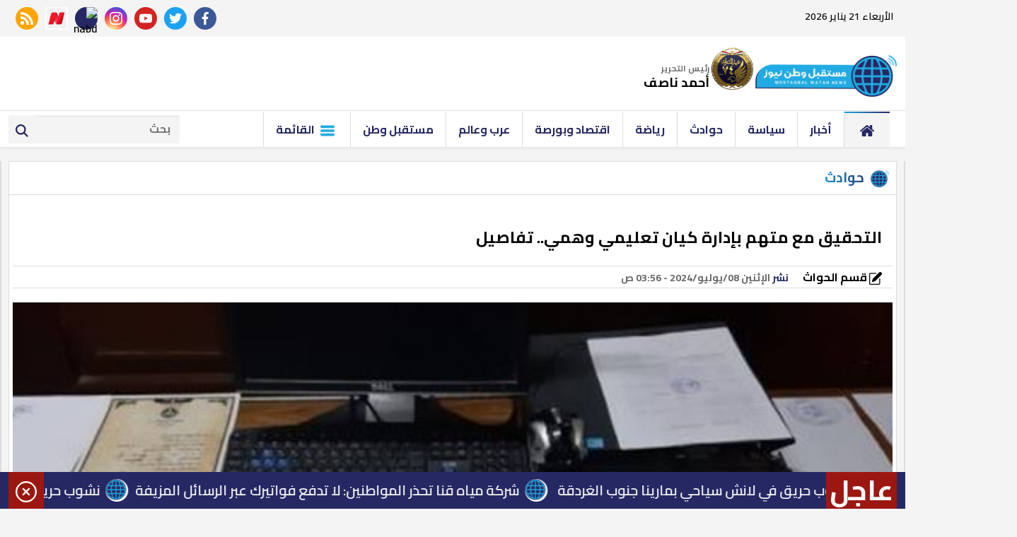

--- FILE ---
content_type: text/html; charset=utf-8
request_url: https://www.mwatan.news/824672
body_size: 12417
content:

 <!DOCTYPE html>
<html dir="rtl" lang="ar-eg">
<!-- 
DEVELOPED BY SYNC 2020 - www.synceg.com
-->
<head>

    <meta http-equiv="Content-Type" content="text/html; charset=utf-8" />
<meta http-equiv="X-UA-Compatible" content="IE=edge" />

   <meta charset="UTF-8">

    <meta name="viewport" content="width=device-width, initial-scale=1.0">
    <link rel="preconnect" href="https://www.google-analytics.com" crossorigin="">
    <link rel="preconnect" href="https://www.googletagmanager.com" crossorigin="">
    <link rel="preconnect" href="https://www.gstatic.com" crossorigin="">
    <link rel="preconnect" href="https://fonts.gstatic.com" crossorigin="">
    <link rel="preconnect" href="https://fonts.googleapis.com" crossorigin="">
    <link rel="preconnect" href="https://www.google.com" crossorigin="">
    <link rel="preconnect" href="https://www.facebook.com" crossorigin="">
    <link rel="preconnect" href="https://www.twitter.com" crossorigin="">
    <link rel="preconnect" href="https://www.youtube.com" crossorigin="">
    
    <link rel="preload" href="/themes/mwatan/assets/css/critical.css?r=1.3" as="style">
    <link rel="preload" href="/themes/mwatan/assets/js/lazysizes.min.js" as="script">
    <link rel="preload" href="https://fonts.googleapis.com/css2?family=Cairo:wght@600;700&display=swap" as="style">


    <link rel="apple-touch-icon" sizes="57x57" href="/themes/mwatan/assets/images/favicon/apple-icon-57x57.png">
    <link rel="apple-touch-icon" sizes="60x60" href="/themes/mwatan/assets/images/favicon/apple-icon-60x60.png">
    <link rel="apple-touch-icon" sizes="72x72" href="/themes/mwatan/assets/images/favicon/apple-icon-72x72.png">
    <link rel="apple-touch-icon" sizes="76x76" href="/themes/mwatan/assets/images/favicon/apple-icon-76x76.png">
    <link rel="apple-touch-icon" sizes="114x114" href="/themes/mwatan/assets/images/favicon/apple-icon-114x114.png">
    <link rel="apple-touch-icon" sizes="120x120" href="/themes/mwatan/assets/images/favicon/apple-icon-120x120.png">
    <link rel="apple-touch-icon" sizes="144x144" href="/themes/mwatan/assets/images/favicon/apple-icon-144x144.png">
    <link rel="apple-touch-icon" sizes="152x152" href="/themes/mwatan/assets/images/favicon/apple-icon-152x152.png">
    <link rel="apple-touch-icon" sizes="180x180" href="/themes/mwatan/assets/images/favicon/apple-icon-180x180.png">
    <link rel="icon" type="image/png" sizes="192x192" href="/themes/mwatan/assets/images/favicon/android-icon-192x192.png">
    <link rel="icon" type="image/png" sizes="32x32" href="/themes/mwatan/assets/images/favicon/favicon-32x32.png">
    <link rel="icon" type="image/png" sizes="96x96" href="/themes/mwatan/assets/images/favicon/favicon-96x96.png">
    <link rel="icon" type="image/png" sizes="16x16" href="/themes/mwatan/assets/images/favicon/favicon-16x16.png">
    <link rel="manifest" href="/themes/mwatan/assets/images/favicon/manifest.json?">
    <meta name="msapplication-TileColor" content="#252863">
    <meta name="msapplication-TileImage" content="/themes/mwatan/assets/images/favicon/ms-icon-144x144.png">
    <meta name="theme-color" content="#21abe2">

        <link rel="stylesheet" href="/themes/mwatan/assets/css/critical.css?1.3" media="all">
   <script type="text/javascript" src="/themes/mwatan/assets/js/lazysizes.min.js" async></script>

    <link href="https://fonts.googleapis.com/css2?family=Cairo:wght@600;700&display=swap" rel="stylesheet">
     <style>
         .row {
             min-width: 100%;
         }
         .tn-swiper  .swiper-pagination{
             bottom:0 !important;
         }
         .adfull {
         background:transparent;
         padding-top: 0 !important;

         }

            header .md .adfull  {
                height:auto !important;
            }
         @media(max-width: 767px){
                   header .md {
                       padding:0;
                   }
                 header .md .adfull {
             margin:0 !important;
         }
         }
     
       .adfull:before {
     display:none !important;
}
       header .md .logo-area  .admin .item {
                line-height: 10px;
    font-size: 12px;
        }
        header .md .logo-area .admin {
                white-space: nowrap;
    line-height: 7px;
        margin-top: 0 !important;

        }

       header .md .logo-area  .admin .item .name {
                font-size: 14px;

        }
    </style>

    


<title>التحقيق مع متهم بإدارة كيان تعليمي وهمي.. تفاصيل </title>
    <meta name="description" content=" تباشر جهات التحقيق المختصة، التحقيقات مع متهم بإدارة كيان تعليمي وهمي واستغلاله في النصب والاحتيال على الشباب راغبي الحصول على شهادات دراسية مزورة. وتبين تورط المتهم في إدارة كيان تعليمي وهمى &quot;بدون ترخيص&quot; واتخاذه وكراً لممارسة نشاطها الإجرامي فى مجال الاحتيال على الطلبة راغبي الحصول على شهادات جامعية" />


    
  <meta name="keywords" content="كيان تعليمي كيان تعليمى وهمى جهات التحقيق النصب شهادات دراسية مزورة " />

<meta property="fb:app_id" content=""/>
<meta property="og:title" content="التحقيق مع متهم بإدارة كيان تعليمي وهمي.. تفاصيل " />
<meta property="og:type" content="article" />
<meta property="og:url" content="https://www.mwatan.news/824672" />
<meta property="og:image" content="https://www.mwatan.news/UploadCache/libfiles/22/6/600x338o/73.jpg" />
<meta property="og:site_name" content="مستقبل وطن نيوز"/>
<meta property="og:description" content=" تباشر جهات التحقيق المختصة، التحقيقات مع متهم بإدارة كيان تعليمي وهمي واستغلاله في النصب والاحتيال على الشباب راغبي الحصول على شهادات دراسية مزورة. وتبين تورط المتهم في إدارة كيان تعليمي وهمى &quot;بدون ترخيص&quot; واتخاذه وكراً لممارسة نشاطها الإجرامي فى مجال الاحتيال على الطلبة راغبي الحصول على شهادات جامعية" />
<meta itemprop="name" content="التحقيق مع متهم بإدارة كيان تعليمي وهمي.. تفاصيل " />

<meta itemprop="image" content="https://www.mwatan.news/UploadCache/libfiles/22/6/600x338o/73.jpg" />
   <meta property="article:section" content="حوادث" />
 <meta property="article:published_time" content="2024-07-08T03:56:25Z" />
<meta property="article:modified_time" content="2024-07-08T03:56:25Z" />
<meta property="og:updated_time" content="2024-07-08T03:56:25Z" />

    <link rel="canonical" href="https://www.mwatan.news/824672" />
    <link rel="alternate" type="application/rss+xml" href="https://www.mwatan.news/rss.aspx?id=3" />
  

       <meta property="article:tag" content="كيان تعليمي " />
 

       <meta property="article:tag" content="كيان تعليمى وهمى " />
 

       <meta property="article:tag" content="جهات التحقيق " />
 

       <meta property="article:tag" content="النصب " />
 

       <meta property="article:tag" content="شهادات دراسية مزورة " />
 

 
    <meta name="twitter:title" content="التحقيق مع متهم بإدارة كيان تعليمي وهمي.. تفاصيل  ">
<meta name="twitter:description" content=" تباشر جهات التحقيق المختصة، التحقيقات مع متهم بإدارة كيان تعليمي وهمي واستغلاله في النصب والاحتيال على الشباب راغبي الحصول على شهادات دراسية مزورة. وتبين تورط المتهم في إدارة كيان تعليمي وهمى &quot;بدون ترخيص&quot; واتخاذه وكراً لممارسة نشاطها الإجرامي فى مجال الاحتيال على الطلبة راغبي الحصول على شهادات جامعية">
<meta name="twitter:image" content=" https://www.mwatan.news/UploadCache/libfiles/22/6/600x338o/73.jpg">
<meta name="twitter:card" content="summary_large_image">

     <meta name="twitter:site" content="@Mwatannews">

    <meta name="publisher" content="مستقبل وطن نيوز">
    <meta name="robots" content="all" />

        <script type="application/ld+json">
        {
            "@context": "https://schema.org",
                "@type": "BreadcrumbList",
                    "itemListElement": [{
                        "@type": "ListItem",
                        "position": 1,
                        "name": " مستقبل وطن نيوز",
                        "item": "https://www.mwatan.news/"
                    }, {
                        "@type": "ListItem",
                        "position": 2,
                            "name": "حوادث - مستقبل وطن نيوز",
                            "item": "https://www.mwatan.news/category/3"
                    }, {
                        "@type": "ListItem",
                        "position": 3,
                            "name": "التحقيق مع متهم بإدارة كيان تعليمي وهمي.. تفاصيل ",
                            "item":  "https://www.mwatan.news/824672"
                    }]
        }
    </script>
    <script type="application/ld+json">
{
  "@context": "https://schema.org",
  "@type": "NewsArticle",
  "mainEntityOfPage": {
    "@type": "WebPage",
    "@id": "https://www.mwatan.news/824672"
  },
  "headline": "التحقيق مع متهم بإدارة كيان تعليمي وهمي.. تفاصيل ",
  "description": " تباشر جهات التحقيق المختصة، التحقيقات مع متهم بإدارة كيان تعليمي وهمي واستغلاله في النصب والاحتيال على الشباب راغبي الحصول على شهادات دراسية مزورة. وتبين تورط المتهم في إدارة كيان تعليمي وهمى &quot;بدون ترخيص&quot; واتخاذه وكراً لممارسة نشاطها الإجرامي فى مجال الاحتيال على الطلبة راغبي الحصول على شهادات جامعية",
  "image": "https://www.mwatan.news/UploadCache/libfiles/22/6/600x338o/73.jpg",  
           
          "author": {
    "@type": "Organization",
    "name": "مستقبل وطن نيوز"
  },  
        
  "publisher": {
    "@type": "Organization",
    "name": "مستقبل وطن نيوز",
    "logo": {
      "@type": "ImageObject",
      "url": "https://www.mwatan.news/themes/mwatan/assets/images/logo.png"
    }
  },
  "datePublished": "2024-07-08T03:56:25Z",
  "dateModified": "2024-07-08T03:56:25Z"
}
</script>
  

  

    
 
       <!-- Global site tag (gtag.js) - Google Analytics -->
    <script async src="https://www.googletagmanager.com/gtag/js?id=UA-168134919-1"></script>
    <script>
    window.dataLayer = window.dataLayer || [];
    function gtag(){dataLayer.push(arguments);}
    gtag('js', new Date());

    gtag('config', 'UA-168134919-1');
    </script>

<script async src="https://pagead2.googlesyndication.com/pagead/js/adsbygoogle.js?client=ca-pub-7526380714522765"
     crossorigin="anonymous"></script>
<meta property="fb:pages" content="104078567773640" />


</head>
<body class="rtl">
        

      



<header>
    <div class="top">
        <div class="container">
            <div class="date  ">

                الأربعاء 21 يناير 2026
            </div>


            <div class="social">
                <a class="fb" href="https://www.facebook.com/Mwatannews" target="_blank" rel="noreferrer noopener nofollow"
                    title="  تابع    علي فيسبوك">
                    <span class="sr-only">facebook</span>
                    <svg class="icon">
                        <use xlink:href="/themes/mwatan/assets/images/icons.svg#facebook"></use>
                    </svg>


                </a>
                <a class="tw" href="https://twitter.com/Mwatannews" target="_blank" rel="noreferrer noopener nofollow"
                    title="تابع    علي تويتر"><span class="sr-only">twitter</span>
                    <svg class="icon">
                        <use xlink:href="/themes/mwatan/assets/images/icons.svg#twitter"></use>
                    </svg>
                </a>
                <a class="yt" href="https://www.youtube.com/channel/UCzhrs34huip5zSu2OgOJKOA/videos" target="_blank" rel="noreferrer noopener nofollow"
                    title="قناة    علي يوتيوب"><span class="sr-only">youtube</span>

                    <svg class="icon">
                        <use xlink:href="/themes/mwatan/assets/images/icons.svg#youtube"></use>
                    </svg></a>
                <a class="ins" href="https://www.instagram.com/mwatannews/" target="_blank" rel="noreferrer noopener nofollow"
                    title="تابع    علي انستاجرام"><span class="sr-only">instagram</span>
                    <svg class="icon">
                        <use xlink:href="/themes/mwatan/assets/images/icons.svg#instagram-sketched"></use>
                    </svg></a>
                <a  href="https://nabd.com/mwatannews" target="_blank" rel="noreferrer noopener nofollow"
                    title="  rss feed "><span class="sr-only">nabd app</span>
                    <img class="lazyload" src="" data-src="https://nabd.com/source_profile/images/icon.png" alt="nabd" />

                </a> 
                    <a  href="https://www.facebook.com/OperaNewsHubAR/" target="_blank" rel="noreferrer noopener nofollow"
                    title="  rss feed "><span class="sr-only">opera news hub</span>
                    <img class="lazyload" src="" data-src="https://play-lh.googleusercontent.com/k4P3OMHi8g3ofGEYxSWtF95D5Wnumc9VZ_d2FScWr74-K-9XzERHFmDAVwJ3GK2P0rk=s360-rw" alt="opera" />

                </a> 
                
                
                <a class="rss" href="/rss" target="_blank" rel="noreferrer noopener nofollow"
                    title="  rss feed "><span class="sr-only">rss feed</span>
                    <svg class="icon">
                        <use xlink:href="/themes/mwatan/assets/images/icons.svg#rss"></use>
                    </svg></a>
            </div>


        </div>
    </div>
    <div class="md">
        <div class="container">

            <style>
                @media(min-width: 1200px){

                    header .md .logo-area .logo {
                        margin-top:45px;
                        margin-top:0  !important;
                        width: 220px !important;
                    }
                }
            </style>
            <div class="logo-area">

                <a href="/" class="logo" title="مستقبل وطن نيوز" style="position:relative; width: 200px !important">
                                            
                  
                  
                     <img src="/themes/mwatan/assets/images/logo.png" style="    margin-top: 16px;"   loading="lazy" alt="مستقبل وطن نيوز">

                      <img src="/s74.png" style="  margin-top: 5px;
    position: absolute;
    width: 60px;
    top: 0;
    left: -63px;
"   loading="lazy" alt="مستقبل وطن نيوز">
                    
             
                </a>


                <div class="admin" style="margin-right:65px;">

                   
                
                    <div class="item" style="margin-top:30px;">
                        <div class="title">
                            رئيس التحرير
    
                        </div>
                        <div class="name " style="font-size:18px;">
                            أحمد ناصف
    
                        </div>
                    </div>
                </div>



            </div>




        
                    
                



        </div>
    </div>


<style>
    .admin.mobile {
        white-space:nowrap;
        margin:0
    }

    .admin.mobile .title {
        font-size:9px;
        color:#000;
        white-space:nowrap;
    }
     .admin.mobile  .item {
         width: 32% !important;
     }
     .admin.mobile  .item .name{
        font-size:12px;
    }
</style>
    <div class="admin mobile">

                  
                 

             <div class="item">
                        <div class="title">
                            رئيس التحرير
    
                        </div>
                        <div class="name ">
                            أحمد ناصف
    
                        </div>
                    </div>
                 
                </div>
    <div id="navbar">
        <nav class="navbar">

            <div class="container">
                <div class="nav-item-mobile">

                    <a href="#" class="btn btn-primary menu" data-pushbar-target="menu" title="menu"
                        rel="noreferrer noopener">
                        <svg class="icon">
                            <use xlink:href="/themes/mwatan/assets/images/icons.svg#list" />
                        </svg>
                    </a>

                    <a href="/" class="logo" title="مستقبل وطن نيوز" style="position:relative; margin-left: 70px;">
                        

 
             

                       
                        
                        <img src="/themes/mwatan/assets/images/logo.png" width="168"  height="50" loading="lazy" alt="مستقبل وطن نيوز">
                        <img src="/s74.png" width="168"  height="50" loading="lazy" alt="مستقبل وطن نيوز">

                  
                 
                    </a>


                    <a href="#" class="btn btn-primary search" data-pushbar-target="search" title="search"
                        rel="noreferrer noopener">
                        <svg class="icon">
                            <use xlink:href="/themes/mwatan/assets/images/icons.svg#magnifying-glass" />
                        </svg>
                    </a>
                </div>

                <div class="navbar-collapse">

                    <div class="logo-area">
                        <a href="/" class="logo" title="مستقبل وطن نيوز">
                            
                            <img src="/themes/mwatan/assets/images/logo.png" width="168"  height="50"  loading="lazy">
                         
                            <img src="/s74.png" width="168"  height="50"  loading="lazy">
                        </a>

                  

                    </div>


                    <ul class="navbar-nav">
                        <li class="nav-item active">
                            <a href="/" class="nav-link" title=" مستقبل وطن نيوز ">
                                <svg class="icon">
                                    <use xlink:href="/themes/mwatan/assets/images/icons.svg#home" />
                                </svg>
                            </a>
                        </li>


                         
                        <li class="nav-item">
                            <a class="nav-link" href="/category/9886">أخبار</a>
                        </li>
                        
                        <li class="nav-item">
                            <a class="nav-link" href="/category/2">سياسة</a>
                        </li>
                        
                        <li class="nav-item">
                            <a class="nav-link" href="/category/3">حوادث</a>
                        </li>
                        
                        <li class="nav-item">
                            <a class="nav-link" href="/category/4">رياضة</a>
                        </li>
                        
                        <li class="nav-item">
                            <a class="nav-link" href="/category/6">اقتصاد وبورصة</a>
                        </li>
                        
                        <li class="nav-item">
                            <a class="nav-link" href="/category/9888">عرب وعالم</a>
                        </li>
                        
                        <li class="nav-item">
                            <a class="nav-link" href="/category/17">مستقبل وطن</a>
                        </li>
                        
                         <li class="nav-item menu ">
                                <a href="#" class="nav-link" data-pushbar-target="menu" title="menu"
                                    rel="noreferrer noopener">
                                    <svg class="icon">
                                        <use xlink:href="/themes/mwatan/assets/images/icons.svg#list" />
                                    </svg>
                                    القائمة
    
    
    
                                </a>
                            </li>
                    </ul>

                                            <div class="left-btns">

                                                
                            <div class="search-form">
                                <form action="/search/term">
                                    <label for="search2" class="sr-only">search</label>
                                    <input type="search" class="form-control" name="w" id="search2" placeholder="بحث">
                                    <button type="submit" class="search-icn" aria-label="search">
                                        <svg class="icon">
                                            <use xlink:href="/themes/mwatan/assets/images/icons.svg#magnifying-glass" />
                                        </svg>
                                    </button>
    
                                </form>
                            </div>
</div>

                </div>




             
            </div>
        </nav>
    </div>

</header>


                







<div class="container">

    <div class="sponser-cont" style="float: right; width:100%; z-index: 3333;">
        <div class="stick stick-r" style="height: 0;">
            <div class="sponser right  " id="stick-r">  
                              

<div class="adfull m"><div class="cont">
<script async src="https://pagead2.googlesyndication.com/pagead/js/adsbygoogle.js?client=ca-pub-7526380714522765"
     crossorigin="anonymous"></script>
<!-- tol -->
<ins class="adsbygoogle"
     style="display:block"
     data-ad-client="ca-pub-7526380714522765"
     data-ad-slot="1132731349"
     data-ad-format="auto"
     data-full-width-responsive="true"></ins>
<script>
     (adsbygoogle = window.adsbygoogle || []).push({});
</script>
</div></div> 

            </div>
        </div>
        <div class="stick stick-l" style="height: 0;">
            <div class="sponser left  " id="stick-l">
                              
            </div>
        </div>



    </div>
</div>









    
   
  


   


    
     


  


   
   
    






    <link rel="preload" href="/themes/mwatan/assets/css/article.css?r=1.3" as="style">
    <link rel="stylesheet" href="/themes/mwatan/assets/css/article.css?r=1.3" media="all">

 <style>
     .paragraph-list{
         max-width: 100%;
         overflow:hidden;
     }
   .paragraph-list p a  {
       max-width:100%;
     text-overflow: ellipsis;
     overflow:hidden;
    }
      figure.image {
             text-align: center;
    height: 0;
    width: 100%;
    position: relative;

    padding-top:70%;
         }
         figure.image figcaption{
             position:absolute;
             bottom:0;
             background:#f4f4f4;
             width: 100%;
             right:0;
             text-align:center;
         }
        figure.image img{
                text-align: center;
    object-fit: contain;
    object-position: center;
    position: absolute;
    width: 100%;
    height: 100%;
    left: 0;
    top:0;
        }
    div.media {
        float: right;
    width: 100%;
    position: relative;
    text-align:center;
        height:70%;

        padding-top:70%;
        margin-bottom:30px
    }

    div.media > div.media{
        position:absolute;
        top:0;
        width:100%;
        height:100%;
        left:0;
        right:0;
        float: none;
         padding-top: 56.25%;
         margin-bottom:0;
 
    }

 .related-inline  .item-li .overlay {
    padding-top: 0;
    padding-bottom: 0;

        float: right;
    padding-right: 10px;
 
}
 @media (min-width: 768px) and (max-width: 1199px){

     .related-inline .item-li .overlay {
         width: calc(100% - 120px);
     }
 }


 .related-inline  .item-li .overlay h3 {
    float: right;
    width: 100%;
    color: #000;
    overflow: hidden;
    font-size: 16px;
    line-height: 23px;
    margin: 0;
    padding: 0;
    height: 69px;
}
    figure {
 
    margin-block-start: 0;
    margin-block-end: 0;
    margin-inline-start: 0;
    margin-inline-end: 0;
    }
    /*div.media iframe {
    width: 100%;
    height: 100%;
    position: absolute;
    left: 0px;
    top: 0px;
    overflow: hidden;

}*/

        .raw-html-embed {
            max-width:100%;
           overflow:hidden;
           text-align:center;
        }
    .raw-html-embed 
        .fb-post{

                padding-bottom:0 !important;
                text-align:center;
                float: right;
                width: 100%;
    }


     .raw-html-embed  .fb-post span {
         max-width:100% !important;
      }

      .raw-html-embed 
        .fb-post iframe{
          max-width: 100% !important;
      }
 
     /*figure.media .fb-video, figure.media .fb-post{
            position: absolute;
    left: 0;
    top: 0;
    right: 0;
    width:100%;
    height:100%;
  
    }*/
  /*  figure.media .fb-video span, figure.media .fb-post span {

        width: 100% !important;
        height: 100%; !important;
    }*/


  .raw-html-embed .related-inline{
      width: 100%;
  }

    .raw-html-embed .related-inline h3{
        text-align:right !important;
    }
   
   figure.media .embed-wrap{
           position: absolute;
    width: 100%;
    height: 100%;
    margin: 0;
    padding: 0;
    top: 0;
    left: 0;
    max-width: 100%;
    float: none;
   }
    /*figure.media iframe {
        width:100% !important;
        height:100% !important;
        position:absolute;
        object-fit:contain !important;
        top:0;
        left:0;
        right:0;
        bottom:0;


    }*/

    .paragraph-list p > img {
        height:auto !important;
    }
    .paragraph-list .embed-wrap .play-button {
            bottom: 20px;
    right: 20px;
    left:auto;
    top:auto;
    }


  
    .post-cont{
            display: flex;
    flex-wrap: wrap;
    }
        .post h2 {
            width:100%;

        }
           
   .yt-embed {
        position:relative;
        height:0;
      padding-top:56.4%;
        width:100%;
    } 
    figure {
        text-align:center;

    }

    .media iframe{
        max-width:100%;
        display:inline-block;
    }

   .post-cont iframe {
             align-self:center;
        justify-self:center;
       
   }

    figure img {
        text-align: center;
    }

    @media(min-width: 768px){
        .post img, .post-cont img {
            min-width: 100% !important;
            max-width: 100% !important;
        }
    }
    .post  img ,   .post-cont img{
        max-width: 100%;
        height:auto;
        display:inline-block;
        align-self:center;
        justify-self:center;

    }
    .raw-html-embed iframe{
        max-height: 640px
    }


    
     .raw-html-embed > div {
        padding-bottom:80% !important;
     }
     .raw-html-embed > .related-inline{
         padding-bottom:5px !important;


    }
    .news-article .title {
        text-align:right !important;
    }
    article.cont figure.img-inline img {
        object-fit: initial !important;
    }

    article.cont figure.img-inline {
        padding-bottom:0 !important;
    }

     .img-inline img {
         height: auto !important;
     }
    article.cont {
        padding-top:40px !important;
    }


    .keywords a {
        text-overflow:ellipsis;
        white-space: pre-wrap;
    }


</style>
<main>
<div class="container">
<div class="row">


    <div class="col-lg-8 right-col">
   <div class="block news-article">

       <div class="title">
         
<a href="/category/3" title="حوادث"><h2>حوادث</h2></a>

       </div>
  

                
       <article  class="cont">

 





    

   
<h1>التحقيق مع متهم بإدارة كيان تعليمي وهمي.. تفاصيل </h1> 

                  <div class="publish">
                          
                       <div class="author" rel="author">
                           
    
    <a href="/writer/513" title="قسم الحواث">
        
           <svg class="icon">
                <use xlink:href="/themes/mwatan/assets/images/icons.svg#edit"></use>
             </svg>

        قسم الحواث</a>
    
                                    


                                </div>
                      
                        <div class='item'>
                                    <strong>
                                        نشر
                                    </strong>
                                    <time> الإثنين 08/يوليو/2024 - 03:56 ص </time>

                                </div>
                  </div>


  
                     
                    



<figure class="main-img">
<img class="lazyload" src="images/no.jpg"  srcset="
    /UploadCache/libfiles/22/6/600x338o/73.jpg 360w,
    /UploadCache/libfiles/22/6/600x338o/73.jpg 720w,
    /UploadCache/libfiles/22/6/600x338o/73.jpg 360w,
      "    sizes="100vw"  alt="أرشيفية"/> 
<figcaption class="brief">
أرشيفية
</figcaption>
</figure>
 




           <div class="share-top">
                
                        <div class="post-share social-share social">

                            <button type="button" class="mobile-native " aria-label="mobile native share">
                                <svg class="icon">
                                    <use xlink:href="/themes/mwatan/assets/images/icons.svg#share" />
                                </svg>


                                شارك


                            </button>


                            <a class="fb fbshare" target="_blank" rel="noreferrer noopener nofollow" title="facebook share">
                                <svg class="icon">
                                    <use xlink:href="/themes/mwatan/assets/images/icons.svg#facebook" />
                                </svg>
                            </a>
                            <a class="tw twshare"
                               rel="noreferrer noopener nofollow" title="twitter share" target="_blank">
                                <svg class="icon">
                                    <use xlink:href="/themes/mwatan/assets/images/icons.svg#twitter" />
                                </svg>
                            </a>

                            <a class="ws whatsapp"
                               rel="noreferrer noopener nofollow" title="whatsapp share">
                                <svg class="icon">
                                    <use xlink:href="/themes/mwatan/assets/images/icons.svg#whatsapp" />
                                </svg>
                            </a>
                         
                            <a class="viber"
                               rel="noreferrer noopener nofollow" title="viber share" target="_blank">
                                <svg class="icon">
                                    <use xlink:href="/themes/mwatan/assets/images/icons.svg#viber" />
                                </svg>
                            </a>

                            <a class="mail mailshare"
                               rel="noreferrer noopener nofollow" title="viber share" target="_blank">
                                <svg class="icon">
                                    <use xlink:href="/themes/mwatan/assets/images/icons.svg#email" />
                                </svg>
                            </a>



                        </div>
           </div>
<div class="paragraph-list">

 
    

 
      
     


                               
<p>تباشر جهات التحقيق المختصة، التحقيقات مع متهم بإدارة كيان تعليمي وهمي واستغلاله في النصب والاحتيال على الشباب راغبي الحصول على شهادات دراسية مزورة.</p><p>وتبين تورط المتهم في إدارة كيان تعليمي وهمى "بدون ترخيص" واتخاذه وكراً لممارسة نشاطها الإجرامي فى مجال الاحتيال على الطلبة راغبي الحصول على شهادات جامعية بزعم منح الدارسين شهادات دراسية موثقة تعادل الشهادات الجامعية الصادرة من الجامعات المصرية والأجنبية، حيث قام بتنظيم دورات تدريبية ودراسية وهمية تمكن خلالها من استقطاب العديد من الأشخاص راغبي الحصول على تلك الشهادات والتحصل منهم على مبالغ مالية.</p><p>وضبط بحوزة المتهم &nbsp;(كارنيهات مزاولة مهنة "مُقلدين" بأسماء أشخاص مختلفين "منسوبين لإحدى الجهات الحكومية"- شهادات باللغة الأجنبية منسوب صدورها لذات الأكاديمية تُفيد حصول المتدربين على دورات تدريبية فى تخصصات مختلفة - عدد من الكارنيهات المنسوبة للأكاديمية بأسماء الطلاب- مجموعة كبيرة من "استمارات تسجيل المتدربين" - أكلاشيهات باسم الأكاديمية- مبلغ مالى "متحصلات نشاطها الإجرامي"- طابعة متعددة الوظائف - أجهزة حاسب آلى محمول &nbsp;"لاب توب" بفحصهم تبين احتوائهم على دلائل تُشير إلى نشاطها الإجرامي).</p><p><br><br>وألقي القبض علي شخص متهم &nbsp;بإدارة كيان تعليمي واتخاذه مقراً لممارسة نشاطها الإجرامي فى النصب والاحتيال على راغبي الحصول على شهادات جامعية "مزورة" بزعم منح الدارسين دورات تعليمية فى العديد من المجالات وإيهامهم أن تلك الشهادات تمكنهم من الالتحاق بالعمل لدى المؤسسات والشركات الكبرى، مما مكنه من الاستيلاء على مبالغ مالية من راغبي الحصول على تلك الشهادات، وبمواجهته أقرت بنشاطها الإجرامي على النحو المشار إليه، تم اتخاذ الإجراءات القانونية.</p><p>&nbsp;</p>



    </div>


          <div class="share-top">
                
                        <div class="post-share social-share social">

                            <button type="button" class="mobile-native " aria-label="mobile native share">
                                <svg class="icon">
                                    <use xlink:href="/themes/mwatan/assets/images/icons.svg#share" />
                                </svg>


                                شارك


                            </button>


                            <a class="fb fbshare" target="_blank" rel="noreferrer noopener nofollow" title="facebook share">
                                <svg class="icon">
                                    <use xlink:href="/themes/mwatan/assets/images/icons.svg#facebook" />
                                </svg>
                            </a>
                            <a class="tw twshare"
                               rel="noreferrer noopener nofollow" title="twitter share" target="_blank">
                                <svg class="icon">
                                    <use xlink:href="/themes/mwatan/assets/images/icons.svg#twitter" />
                                </svg>
                            </a>

                            <a class="ws whatsapp"
                               rel="noreferrer noopener nofollow" title="whatsapp share">
                                <svg class="icon">
                                    <use xlink:href="/themes/mwatan/assets/images/icons.svg#whatsapp" />
                                </svg>
                            </a>
                         
                            <a class="viber"
                               rel="noreferrer noopener nofollow" title="viber share" target="_blank">
                                <svg class="icon">
                                    <use xlink:href="/themes/mwatan/assets/images/icons.svg#viber" />
                                </svg>
                            </a>

                            <a class="mail mailshare"
                               rel="noreferrer noopener nofollow" title="viber share" target="_blank">
                                <svg class="icon">
                                    <use xlink:href="/themes/mwatan/assets/images/icons.svg#email" />
                                </svg>
                            </a>



                        </div>
           </div> 
           
 
<div class="keywords">
    
<a class="btn btn-sm btn-primary" href="/keyword/180563">كيان تعليمي</a>

<a class="btn btn-sm btn-primary" href="/keyword/228201">كيان تعليمى وهمى</a>

<a class="btn btn-sm btn-primary" href="/keyword/188286">جهات التحقيق</a>

<a class="btn btn-sm btn-primary" href="/keyword/8879">النصب</a>

<a class="btn btn-sm btn-primary" href="/keyword/241517">شهادات دراسية مزورة</a>


</div>

    </article>
        </div>






            
             

        </div>

    <div class="col-lg-4 left-col">
               


<div class="adfull m"><div class="cont">

<a href="https://t.me/mwatannews" target="_blank">
    
        <img  src="/Upload/ads/0/0/83.jpeg" width="1000"  height="1000" alt="ads" loading="lazy" />
    
</a>

</div></div>









  


<div class="block ">


    <div class="title">
       
             <h2>   ﺗﻔﻀﻴﻼﺕ اﻟﻘﺮاء</h2> 
      
    </div>
            
        
                  
                  <div class="cont">
                     
                     

 

                     <div class="item-li  ">
                        <a href="/975740">
                           <div class="img-cont">
                              <img class="lazyload" src="/themes/mwatan/assets/images/no.jpg" data-src="/UploadCache/libfiles/65/5/200x112o/113.jpg" alt="" />
                           </div>
                      
                              <div class="txt-cont">
                                 
                                 <h3>   حملة رقابية تضبط مشغولات ذهبية وسبائك ومشغولات فضية مغشوشة
                                 </h3>
                              </div>
                      
                        </a>
                     </div>


 

                     <div class="item-li  ">
                        <a href="/975743">
                           <div class="img-cont">
                              <img class="lazyload" src="/themes/mwatan/assets/images/no.jpg" data-src="/UploadCache/libfiles/66/5/200x112o/992.jpg" alt="" />
                           </div>
                      
                              <div class="txt-cont">
                                 
                                 <h3>   طلاب الشهادة الإعدادية بالقليوبية يؤدون اليوم امتحان العلوم
                                 </h3>
                              </div>
                      
                        </a>
                     </div>


 

                     <div class="item-li  ">
                        <a href="/975738">
                           <div class="img-cont">
                              <img class="lazyload" src="/themes/mwatan/assets/images/no.jpg" data-src="/UploadCache/libfiles/66/7/200x112o/471.jpg" alt="" />
                           </div>
                      
                              <div class="txt-cont">
                                 
                                 <h3>    طائرة ترامب تعاود أدراجها لقاعدة أندروز بعد إقلاعها لسويسرا
                                 </h3>
                              </div>
                      
                        </a>
                     </div>


 

                     <div class="item-li  ">
                        <a href="/975742">
                           <div class="img-cont">
                              <img class="lazyload" src="/themes/mwatan/assets/images/no.jpg" data-src="/UploadCache/libfiles/28/7/200x112o/644.jpg" alt="" />
                           </div>
                      
                              <div class="txt-cont">
                                 
                                 <h3>   موعد مباراة ليفربول ومارسيليا في دوري أبطال أوروبا والقنوات الناقلة
                                 </h3>
                              </div>
                      
                        </a>
                     </div>


 

                     <div class="item-li  ">
                        <a href="/975747">
                           <div class="img-cont">
                              <img class="lazyload" src="/themes/mwatan/assets/images/no.jpg" data-src="/UploadCache/libfiles/66/7/200x112o/476.png" alt="" />
                           </div>
                      
                              <div class="txt-cont">
                                 
                                 <h3>   وزير قطاع الأعمال يتابع تقدم معدلات الإنجاز لمشروعات شركات المقاولات التابع بـ "حياة كريمة"
                                 </h3>
                              </div>
                      
                        </a>
                     </div>


 

                     <div class="item-li  ">
                        <a href="/975746">
                           <div class="img-cont">
                              <img class="lazyload" src="/themes/mwatan/assets/images/no.jpg" data-src="/UploadCache/libfiles/66/7/200x112o/475.jpg" alt="" />
                           </div>
                      
                              <div class="txt-cont">
                                 
                                 <h3>   وزير الصحة يشهد إطلاق المبادرة الوطنية لدعم الطلاب المتميزين بالجامعات المصرية
                                 </h3>
                              </div>
                      
                        </a>
                     </div>


 

                     <div class="item-li  ">
                        <a href="/975737">
                           <div class="img-cont">
                              <img class="lazyload" src="/themes/mwatan/assets/images/no.jpg" data-src="/UploadCache/libfiles/66/7/200x112o/470.jpg" alt="" />
                           </div>
                      
                              <div class="txt-cont">
                                 
                                 <h3>   السيطرة على حريق مصنع بالمنطقة الصناعية في القليوبية
                                 </h3>
                              </div>
                      
                        </a>
                     </div>


 

                     <div class="item-li  ">
                        <a href="/975727">
                           <div class="img-cont">
                              <img class="lazyload" src="/themes/mwatan/assets/images/no.jpg" data-src="/UploadCache/libfiles/62/4/200x112o/703.jpg" alt="" />
                           </div>
                      
                              <div class="txt-cont">
                                 
                                 <h3>   عاجل.. أسعار الدولار في مصر اليوم الأربعاء
                                 </h3>
                              </div>
                      
                        </a>
                     </div>

                     
                     
                       
                     
                     
                  </div>
                  
                  
                  
                
            
            
         </div>






    </div>
    </div>





</div>
</main>
<script>
    var url = "https://www.mwatan.news/824672";
    var title = "التحقيق مع متهم بإدارة كيان تعليمي وهمي.. تفاصيل ";
    var desc = "  تباشر جهات التحقيق المختصة، التحقيقات مع متهم بإدارة كيان تعليمي وهمي واستغلاله في النصب والاحتيال على الشباب راغبي الحصول على شهادات دراسية مزورة. وتبين تورط المتهم في إدارة كيان تعليمي وهمى &quot;بدون ترخيص&quot; واتخاذه وكراً لممارسة نشاطها الإجرامي فى مجال الاحتيال على الطلبة راغبي الحصول على شهادات جامعية";

    var fbBtn = document.getElementsByClassName("fbshare");
    var twBtn = document.getElementsByClassName("twshare");
    var waBtn = document.getElementsByClassName("whatsapp");
    var tgBtn = document.getElementsByClassName("telegram");
    var vibBtn = document.getElementsByClassName("viber");
    var mailBtn = document.getElementsByClassName("mail");

    for (var i = 0; i < fbBtn.length; i++) {
        fbBtn[i].href = "https://www.facebook.com/sharer/sharer.php?u=" + url;
    }

    for (var i = 0; i < twBtn.length; i++) {
        twBtn[i].href = 'https://twitter.com/intent/tweet?text=' + title + url;
    }

    for (var i = 0; i < waBtn.length; i++) {
        waBtn[i].href = "whatsapp://send?text=" + title + " " + url;
    }

    for (var i = 0; i < tgBtn.length; i++) {
        tgBtn[i].href = "https://telegram.me/share/url?url=" + url + "&text=" + title;
    }

    for (var i = 0; i < vibBtn.length; i++) {
        vibBtn[i].href = "viber://forward?text=" + title + " " + url;
    }

    for (var i = 0; i < mailBtn.length; i++) {
        mailBtn[i].href = 'mailto:?body=' + encodeURIComponent(url) + '%0A%0A' + encodeURIComponent(desc) +
            '&subject=' + encodeURIComponent(title) + '';
    }

    var NativeShareBtn = document.getElementsByClassName("share-native");
    for (var i = 0; i < NativeShareBtn.length; i++) {
        NativeShareBtn[i].addEventListener('click', function () {

            if (typeof navigator.share === 'undefined') {
                log("No share API available!");
            } else {
                navigator.share({
                    title: '' + title + '',
                    url: '' + url + '',
                    text: '' + desc + ''
                })

                    .then(function () {
                        log("Share success!");
                    })
                    .catch(function () {
                        log("Share failure!");
                    });
            }
        });



    }
</script>
 <script type="text/javascript">
     replaceOembeds();

     function replaceOembeds() {
         var allEmbeds = document.getElementsByTagName("OEMBED");

         while (allEmbeds.length != 0) {
             replaceOembedWithHtml(allEmbeds[0], extractLinkFromOembed(allEmbeds[0]));
             allEmbeds = document.getElementsByTagName("OEMBED");
         }

         runYoutubeLazyLoad();
         loadfbApi();
     }

     function replaceOembedWithHtml(element, sourceData) {
         if (sourceData.source.toLowerCase() === "youtube") {
             var html = '<div class="yt-embed"><div class="embed-wrap">' +
                 '<div class="embed-container">' +
                 '<div class="youtube" data-embed="' + sourceData.id + '">' +
                 '<div class="play-button"> ' +
                 '<svg class="icon"><use xlink:href="/themes/mwatan/assets/images/icons.svg#youtube"></use></svg>' +
                 '</div>' +
                 '</div></div></div></div>';

             replaceElementWithHtml(element, html);
         } else if (sourceData.source.toLowerCase() === "instagram") {
             var html = '<div class="instagram-embed"><iframe class="lazyload" width="320" height="440" data-src="http://instagram.com/p/' + sourceData.id + '/embed" frameborder="0"></iframe></div>';

             replaceElementWithHtml(element, html);
         } else if (sourceData.source.toLowerCase() === "twitter") {
             var html = '<div class="tw-embed"><iframe border=0 frameborder=0 height=250 width=550 src="https://twitframe.com/show?url=' + encodeURI(sourceData.url) + '"></iframe></div>';
             replaceElementWithHtml(element, html);
         } else if (sourceData.source.toLowerCase() === "facebook") {
             var html = '<div class="fb-embed"><div class="fb-video" data-href="' + sourceData.url + '" data-width="500" data-allowfullscreen="true" data-autoplay="true" data-show-captions="true"></div></div>'
             replaceElementWithHtml(element, html);
         } else {
             replaceElementWithHtml(element, "");
         }

     }

     function extractLinkFromOembed(element) {
         return getUrlSource(element.getAttribute("url"));
     }

     function getUrlSource(url) {
         var ytRegex = /http(?:s?):\/\/(?:www\.)?youtu(?:be\.com\/watch\?v=|\.be\/)([\w\-\_]*)(&(amp;)?‌​[\w\?‌​=]*)?/;
         var instaRegex = /(https?:\/\/www\.)?instagram\.com(\/p\/(\w+)\/?)/;
         var twitterRegex = /twitter\.com\/.*\/status(?:es)?\/([^\/\?]+)/;
         var fbRegex = /^https?:\/\/www\.facebook\.com.*\/(video(s)?|watch|story|posts)(\.php?|\/).+$/;

         if (ytRegex.test(url)) {
             return {
                 source: "Youtube",
                 url: url,
                 id: ytRegex.exec(url)[1]
             };
         }

         if (instaRegex.test(url)) {
             return {
                 source: "Instagram",
                 url: url,
                 id: instaRegex.exec(url)[3]
             };
         }

         if (twitterRegex.test(url)) {
             return {
                 source: "Twitter",
                 url: url,
                 id: twitterRegex.exec(url)[1]
             };
         }

         if (fbRegex.test(url)) {
             return {
                 source: "Facebook",
                 url: url,
                 id: fbRegex.exec(url)[1]
             };

         }

         return {
             source: "Unknown",
             url: url,
             id: ""
         };
     }

     function replaceElementWithHtml(element, html) {
         var str = html;
         var Obj = element; //any element to be fully replaced
         if (Obj.outerHTML) { //if outerHTML is supported
             Obj.outerHTML = str; ///it's simple replacement of whole element with contents of str var
         } else { //if outerHTML is not supported, there is a weird but crossbrowsered trick
             var tmpObj = document.createElement("div");
             tmpObj.innerHTML = '<!--THIS DATA SHOULD BE REPLACED-->';
             ObjParent = Obj.parentNode; //Okey, element should be parented
             ObjParent.replaceChild(tmpObj, Obj); //here we placing our temporary data instead of our target, so we can find it then and replace it into whatever we want to replace to
             ObjParent.innerHTML = ObjParent.innerHTML.replace('<div><!--THIS DATA SHOULD BE REPLACED--></div>', str);
         }
     }
     function loadfbApi() {
         var js = document.createElement('script');
         js.src =
             'https://connect.facebook.net/en_US/sdk.js#xfbml=1&version=v3.2';
         document.body.appendChild(js);
     }
     function runYoutubeLazyLoad() {
         /// youtube lazyload
         var youtube = document.querySelectorAll(".youtube");

         for (var i = 0; i < youtube.length; i++) {

             var source = "https://img.youtube.com/vi/" + youtube[i].dataset.embed +
                 "/0.jpg";

             var image = new Image();
             image.src = "/themes/cairo/assets/images/no.jpg";
             image.classList.add('lazyload');
             image.setAttribute("data-src", source);
             image.setAttribute("alt", "youtube");
             image.addEventListener("load", function () {
                 youtube[i].appendChild(image);
             }(i));

             youtube[i].addEventListener("click", function () {

                 var iframe = document.createElement("iframe");

                 iframe.setAttribute("frameborder", "0");
                 iframe.setAttribute("allowfullscreen", "");
                 iframe.setAttribute("src", "https://www.youtube.com/embed/" + this.dataset
                     .embed + "?rel=0&showinfo=0&autoplay=1");

                 this.innerHTML = "";
                 this.appendChild(iframe);
             });
         };
     }
 </script>



    

    <script>
        /* Share */
        var url = "https://www.mwatan.news/824672";
        var title = "التحقيق مع متهم بإدارة كيان تعليمي وهمي.. تفاصيل ";
    var desc = " تباشر جهات التحقيق المختصة، التحقيقات مع متهم بإدارة كيان تعليمي وهمي واستغلاله في النصب والاحتيال على الشباب راغبي الحصول على شهادات دراسية مزورة. وتبين تورط المتهم في إدارة كيان تعليمي وهمى &quot;بدون ترخيص&quot; واتخاذه وكراً لممارسة نشاطها الإجرامي فى مجال الاحتيال على الطلبة راغبي الحصول على شهادات جامعية";

        var fbBtn = document.getElementsByClassName("fbshare");
        var twBtn = document.getElementsByClassName("twshare");
        var waBtn = document.getElementsByClassName("whatsapp");
        var tgBtn = document.getElementsByClassName("telegram");
        var vibBtn = document.getElementsByClassName("viber");
        var mailBtn = document.getElementsByClassName("mail");

        for (var i = 0; i < fbBtn.length; i++) {
            fbBtn[i].href = "https://www.facebook.com/sharer/sharer.php?u=" + url;
        }

        for (var i = 0; i < twBtn.length; i++) {
            twBtn[i].href = 'https://twitter.com/intent/tweet?text=' + title + url;
        }

        for (var i = 0; i < waBtn.length; i++) {
            waBtn[i].href = "whatsapp://send?text=" + title + " " + url;
        }

        for (var i = 0; i < tgBtn.length; i++) {
            tgBtn[i].href = "https://telegram.me/share/url?url=" + url + "&text=" + title;
        }

        for (var i = 0; i < vibBtn.length; i++) {
            vibBtn[i].href = "viber://forward?text=" + title + " " + url;
        }

        for (var i = 0; i < mailBtn.length; i++) {
            mailBtn[i].href = 'mailto:?body=' + encodeURIComponent(url) + '%0A%0A' + encodeURIComponent(desc) +
                '&subject=' + encodeURIComponent(title) + '';
        }

        var NativeShareBtn = document.getElementsByClassName("mobile-native");
        for (var i = 0; i < NativeShareBtn.length; i++) {
            NativeShareBtn[i].addEventListener('click', function () {

                if (typeof navigator.share === 'undefined') {
                    log("No share API available!");
                } else {
                    navigator.share({
                        title: '' + title + '',
                        url: '' + url + '',
                        text: '' + desc + ''
                    })

                        .then(function () {
                            log("Share success!");
                        })
                        .catch(function () {
                            log("Share failure!");
                        });
                }
            });



        }
    </script>

 
    
  
     
        


<div class="container">
        
</div>
                


<footer>

    <div  class="top" >
    <div  class="container" >

        <div class="logo-area"><a href="/" class="logo" title="">
   
     <img src="/themes/mwatan/assets/images/logo.png" width="236" height="70" loading="lazy" alt="مستقبل وطن نيوز">
</a></div>
        <div class="follow">
            
            <div class="social">
                <a class="fb" href="https://www.facebook.com/Mwatannews" target="_blank" rel="noreferrer noopener nofollow"
                    title="  تابع    علي فيسبوك">
                    <span class="sr-only">facebook</span>
                    <svg class="icon">
                        <use xlink:href="/themes/mwatan/assets/images/icons.svg#facebook"></use>
                    </svg>


                </a>
                <a class="tw" href="https://twitter.com/Mwatannews" target="_blank" rel="noreferrer noopener nofollow"
                    title="تابع    علي تويتر"><span class="sr-only">twitter</span>
                    <svg class="icon">
                        <use xlink:href="/themes/mwatan/assets/images/icons.svg#twitter"></use>
                    </svg>
                </a>
                <a class="yt" href="https://www.youtube.com/channel/UCzhrs34huip5zSu2OgOJKOA/videos" target="_blank" rel="noreferrer noopener nofollow"
                    title="قناة    علي يوتيوب"><span class="sr-only">youtube</span>

                    <svg class="icon">
                        <use xlink:href="/themes/mwatan/assets/images/icons.svg#youtube"></use>
                    </svg></a>
                <a class="ins" href="https://www.instagram.com/mwatannews/" target="_blank" rel="noreferrer noopener nofollow"
                    title="تابع    علي انستاجرام"><span class="sr-only">instagram</span>
                    <svg class="icon">
                        <use xlink:href="/themes/mwatan/assets/images/icons.svg#instagram-sketched"></use>
                    </svg></a>


                 <a  href="https://nabd.com/mwatannews" target="_blank" rel="noreferrer noopener nofollow"
                    title="  rss feed "><span class="sr-only">nabd app</span>
                    <img class="lazyload" src="" data-src="https://nabd.com/source_profile/images/icon.png" alt="nabd" />

                </a> 
                    <a  href="https://www.facebook.com/OperaNewsHubAR/" target="_blank" rel="noreferrer noopener nofollow"
                    title="  rss feed "><span class="sr-only">opera news hub</span>
                    <img class="lazyload" src="" data-src="https://play-lh.googleusercontent.com/k4P3OMHi8g3ofGEYxSWtF95D5Wnumc9VZ_d2FScWr74-K-9XzERHFmDAVwJ3GK2P0rk=s360-rw" alt="opera" />

                </a> 
                
                <a class="rss" href="/rss.aspx" target="_blank" rel="noreferrer noopener nofollow"
                    title="  rss feed "><span class="sr-only">rss feed</span>
                    <svg class="icon">
                        <use xlink:href="/themes/mwatan/assets/images/icons.svg#rss"></use>
                    </svg></a>
            </div>
        </div>
    </div>
    </div>

    <div class="btm"><div class="container">

                    

         

<div class="fnav">
    
</div>





  </div></div>
    <div class="btm"><div class="container">
        <div class="fnav">
            <a href="https://mwatan.news/486404" target="_blank" title="من نحن">من نحن</a>
            <a href="https://mwatan.news/486405" target="_blank" title="اتصل بنا">اتصل بنا</a>


            </div>


        </div>
        </div>
    <div class="copy">
<div class="container">
© 2021 mwatan.news All Rights Reserved. |<a href="https://synceg.com" title="sync solutions" target="_blank" rel="noreferrer noopener"> <img src="/themes/mwatan/assets/images/sync.svg" width="80" height="21" alt="sync solutions">
</a>
</div>
</div>
    </footer>


<!-- side-nav-->
<div class="menu-nav" data-pushbar-id="menu" data-pushbar-direction="right" style="right: 0;
    transform: translateZ(0) translateX(100%);">

    <div class="nav-side-menu">
        <div class="brand">
            <a href="/" class="logo" title="site nname"><img src="/themes/mwatan/assets/images/logo.png" width="101" height="30" alt="مستقبل وطن نيوز" loading="lazy"></a>
            <button type="button" aria-label="close" class="close" data-pushbar-close>
                <svg class="icon">
                    <use xlink:href="/themes/mwatan/assets/images/icons.svg#next"></use>
                </svg>
            </button>
        </div>
        <div class="menu-list">

            <ul class="nav flex-column">

                <li class="nav-item">
                            <a class="nav-link" href="/" title="مستقبل وطن نيوز"> الرئيسية</a>
                        </li>
                         
                        <li class="nav-item">
                            <a class="nav-link" href="/category/9886">أخبار</a>
                        </li>
                        
                        <li class="nav-item">
                            <a class="nav-link" href="/category/2">سياسة</a>
                        </li>
                        
                        <li class="nav-item">
                            <a class="nav-link" href="/category/3">حوادث</a>
                        </li>
                        
                        <li class="nav-item">
                            <a class="nav-link" href="/category/4">رياضة</a>
                        </li>
                        
                        <li class="nav-item">
                            <a class="nav-link" href="/category/17">مستقبل وطن</a>
                        </li>
                        
                        <li class="nav-item">
                            <a class="nav-link" href="/category/1">فن وثقافة</a>
                        </li>
                        
                        <li class="nav-item">
                            <a class="nav-link" href="/category/19">محافظات</a>
                        </li>
                        
                        <li class="nav-item">
                            <a class="nav-link" href="/category/6">اقتصاد وبورصة</a>
                        </li>
                        
                        <li class="nav-item">
                            <a class="nav-link" href="/category/9888">عرب وعالم</a>
                        </li>
                        
                        <li class="nav-item">
                            <a class="nav-link" href="/category/9901">صحافة وتلفزيون</a>
                        </li>
                        
                        <li class="nav-item">
                            <a class="nav-link" href="/category/9">فيديو</a>
                        </li>
                        
                        <li class="nav-item">
                            <a class="nav-link" href="/category/9889">صور</a>
                        </li>
                        
                        <li class="nav-item">
                            <a class="nav-link" href="/category/18">مقالات</a>
                        </li>
                        



                </ul>



</div>

         <div class="social">
                <a class="fb" href="https://www.facebook.com/Mwatannews" target="_blank" rel="noreferrer noopener nofollow"
                    title="  تابع    علي فيسبوك">
                    <span class="sr-only">facebook</span>
                    <svg class="icon">
                        <use xlink:href="/themes/mwatan/assets/images/icons.svg#facebook"></use>
                    </svg>


                </a>
                <a class="tw" href="https://twitter.com/Mwatannews" target="_blank" rel="noreferrer noopener nofollow"
                    title="تابع    علي تويتر"><span class="sr-only">twitter</span>
                    <svg class="icon">
                        <use xlink:href="/themes/mwatan/assets/images/icons.svg#twitter"></use>
                    </svg>
                </a>
                <a class="yt" href="https://www.youtube.com/channel/UCzhrs34huip5zSu2OgOJKOA/videos" target="_blank" rel="noreferrer noopener nofollow"
                    title="قناة    علي يوتيوب"><span class="sr-only">youtube</span>

                    <svg class="icon">
                        <use xlink:href="/themes/mwatan/assets/images/icons.svg#youtube"></use>
                    </svg></a>
                <a class="ins" href="https://www.instagram.com/mwatannews/" target="_blank" rel="noreferrer noopener nofollow"
                    title="تابع    علي انستاجرام"><span class="sr-only">instagram</span>
                    <svg class="icon">
                        <use xlink:href="/themes/mwatan/assets/images/icons.svg#instagram-sketched"></use>
                    </svg></a>

              <a  href="https://nabd.com/mwatannews" target="_blank" rel="noreferrer noopener nofollow"
                    title="  rss feed "><span class="sr-only">nabd app</span>
                    <img class="lazyload" src="" data-src="https://nabd.com/source_profile/images/icon.png" alt="nabd" />

                </a> 
                    <a  href="https://www.facebook.com/OperaNewsHubAR/" target="_blank" rel="noreferrer noopener nofollow"
                    title="  rss feed "><span class="sr-only">opera news hub</span>
                    <img class="lazyload" src="" data-src="https://play-lh.googleusercontent.com/k4P3OMHi8g3ofGEYxSWtF95D5Wnumc9VZ_d2FScWr74-K-9XzERHFmDAVwJ3GK2P0rk=s360-rw" alt="opera" />

                </a> 
                
                <a class="rss" href="/rss.aspx" target="_blank" rel="noreferrer noopener nofollow"
                    title="  rss feed "><span class="sr-only">rss feed</span>
                    <svg class="icon">
                        <use xlink:href="/themes/mwatan/assets/images/icons.svg#rss"></use>
                    </svg></a>
            </div>
        </div>
    </div>



<div id="searchBx" data-pushbar-id="search" data-pushbar-direction="bottom" class="search-box">
    <div class="container ">
        <button class="close" data-pushbar-close aria-label="close search">
            <svg class="icon">
                <use xlink:href="/themes/mwatan/assets/images/icons.svg#back" />
            </svg></button>

        <div class="row justify-content-center ">
            <div class="col-12 col-md-10 col-lg-8 ">
                <form action="/search/term">
                    <div class="card-body row no-gutters align-items-center ">
                        <div class=" title ">
                            <label for="search"> البحث</label>
                        </div>
                        <!--end of col-->
                        <div class="col-12 ">

                            <input class="form-control form-control-lg   " id="search" name="w" type="search "
                                placeholder="البحث   ">
                        </div>
                        <!--end of col-->
                        <div class=" btm ">
                            <button class="btn btn-lg btn-primary " type="submit " aria-label="search"> <svg
                                    class="icon ">
                                    <use xlink:href="/themes/mwatan/assets/images/icons.svg#magnifying-glass" />
                                </svg> بحث</button>
                            <button class="btn btn-lg btn-secondary " type="button " aria-label="close"
                                data-pushbar-close>إلغاء</button>
                        </div>
                        <!--end of col-->
                    </div>
                </form>
            </div>
            <!--end of col-->
        </div>

    </div>
</div>




  


 





<div class="bc" id="breaking">
    <div class="container">
        <div class="title"> عاجل </div>
        <div class="cont">
            <div class="marquee3k" data-speed="1.25" data-reverse="R To L" data-pausable="true" dir="ltr">
                <div>
                    
 
                    <a href="/975750">
    شركة مياه قنا تحذر المواطنين: لا تدفع فواتيرك عبر الرسائل المزيفة            
    </a>
     
 
                    <a href="/975748">
    نشوب حريق في لانش سياحي بمارينا جنوب الغردقة            
    </a>
     
 
                </div>

            </div>
        </div>

        <div class="close">
            <a href="#" onclick="hideBN()" id="close-bc" rel="noopener nofollow noreferrer">
                <svg class="icon">
                    <use xlink:href="/themes/mwatan/assets/images/icons.svg#add"></use>
                </svg></a>
        </div>
    </div>
</div>

<script src="/themes/mwatan/assets/js/marquee3k.min.js"></script>
<style>
    footer{
        margin-bottom:50px;
    }
</style>
<script>
    Marquee3k.init({
        selector: 'marquee3k', // define a custom classname
    });

    window.onresize = function() {
        Marquee3k.refreshAll();
    };

    function hideBN() {

        var bn = document.getElementById('breaking');

        bn.style.display = 'none';


    }
</script> 






     <script type="text/javascript" src="/themes/mwatan/assets/js/core-min.js?=1.1"></script>



  

<script defer src="https://static.cloudflareinsights.com/beacon.min.js/vcd15cbe7772f49c399c6a5babf22c1241717689176015" integrity="sha512-ZpsOmlRQV6y907TI0dKBHq9Md29nnaEIPlkf84rnaERnq6zvWvPUqr2ft8M1aS28oN72PdrCzSjY4U6VaAw1EQ==" data-cf-beacon='{"version":"2024.11.0","token":"68210b3b1e8e44d583f7cb6db4a1c808","r":1,"server_timing":{"name":{"cfCacheStatus":true,"cfEdge":true,"cfExtPri":true,"cfL4":true,"cfOrigin":true,"cfSpeedBrain":true},"location_startswith":null}}' crossorigin="anonymous"></script>
</body>
</html>

--- FILE ---
content_type: text/html; charset=utf-8
request_url: https://www.google.com/recaptcha/api2/aframe
body_size: 268
content:
<!DOCTYPE HTML><html><head><meta http-equiv="content-type" content="text/html; charset=UTF-8"></head><body><script nonce="6VWKtz2ORsFSWBTqOfsWbw">/** Anti-fraud and anti-abuse applications only. See google.com/recaptcha */ try{var clients={'sodar':'https://pagead2.googlesyndication.com/pagead/sodar?'};window.addEventListener("message",function(a){try{if(a.source===window.parent){var b=JSON.parse(a.data);var c=clients[b['id']];if(c){var d=document.createElement('img');d.src=c+b['params']+'&rc='+(localStorage.getItem("rc::a")?sessionStorage.getItem("rc::b"):"");window.document.body.appendChild(d);sessionStorage.setItem("rc::e",parseInt(sessionStorage.getItem("rc::e")||0)+1);localStorage.setItem("rc::h",'1768985162774');}}}catch(b){}});window.parent.postMessage("_grecaptcha_ready", "*");}catch(b){}</script></body></html>